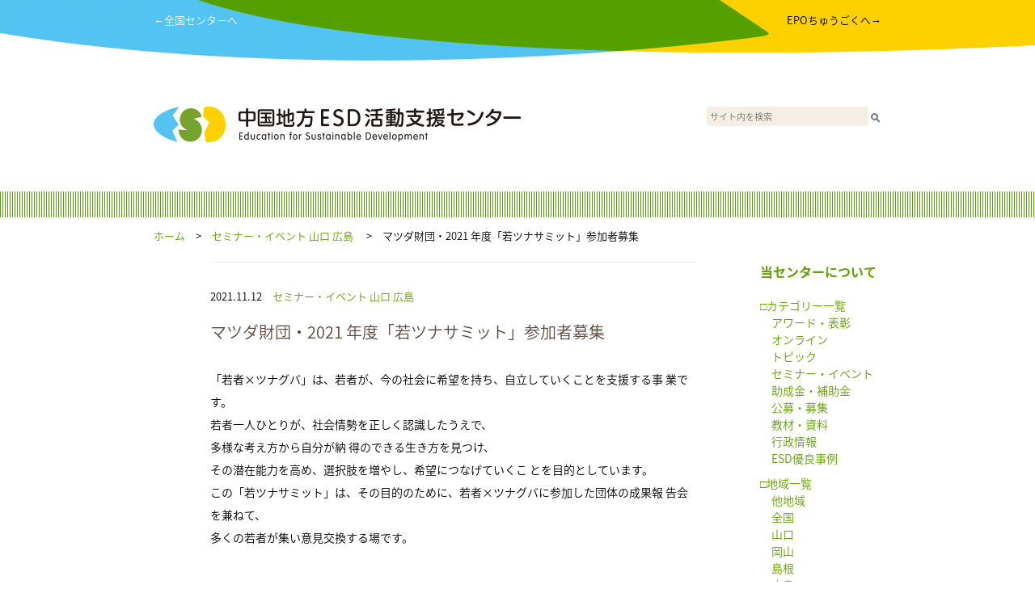

--- FILE ---
content_type: text/html; charset=UTF-8
request_url: https://chugoku.esdcenter.jp/2021/11/12/2021wakatsunasamit/
body_size: 23981
content:
<!-- EYECATCH(HEADER):  --><!DOCTYPE html>
<html lang="en">
  <head>
    <meta charset="utf-8">
    <meta http-equiv="X-UA-Compatible" content="IE=edge">
    <meta name="viewport" content="width=device-width, initial-scale=1">
    <!-- The above 3 meta tags *must* come first in the head; any other head content must come *after* these tags -->
    <meta name="description" content="">
    <meta name="author" content="">
    <link rel="icon" href="./favicon.ico">

    <title>中国地方ESD活動支援センター</title>

    <!-- Bootstrap core CSS -->
    <link href="https://chugoku.esdcenter.jp/wp-content/themes/esd_regional_v1/css/ress.css" rel="stylesheet">

    <link href="https://chugoku.esdcenter.jp/wp-content/themes/esd_regional_v1/style.css" rel="stylesheet">

    <script src="https://ajax.googleapis.com/ajax/libs/jquery/1.11.3/jquery.min.js"></script>

<script>

$(function() {
	var topBtn = $('#page-top_sp');	
	topBtn.hide();
	$(window).scroll(function () {
		if (window.matchMedia('(max-width:900px)').matches) {
			if ($(this).scrollTop() > 100) {
				topBtn.fadeIn();
			} else {
				topBtn.fadeOut();
			}
		}
	});
	//スクロールトップ：SP
    topBtn.click(function () {
		$('body,html').animate({
			scrollTop: 0
		}, 500);
		return false;
    });

	// スクロールトップ：PC
    $('#page-top').click(function () {
		$('body,html').animate({
			scrollTop: 0
		}, 500);
		return false;
    });
});

var menu;
menu = false;
function _menu() {
	if (menu) {
		$('#menu_area').slideToggle();
		menu = false;
	} else {
		$('#menu_area').slideToggle();
		menu = true;//t
	}
}
</script>
<script>
  (function(i,s,o,g,r,a,m){i['GoogleAnalyticsObject']=r;i[r]=i[r]||function(){
  (i[r].q=i[r].q||[]).push(arguments)},i[r].l=1*new Date();a=s.createElement(o),
  m=s.getElementsByTagName(o)[0];a.async=1;a.src=g;m.parentNode.insertBefore(a,m)
  })(window,document,'script','https://www.google-analytics.com/analytics.js','ga');

  ga('create', 'UA-98352365-7', 'auto');
  ga('send', 'pageview');

</script>
<!-- Google tag (gtag.js) -->
<script async src='https://www.googletagmanager.com/gtag/js?id=G-ZR1SNHD8TK'></script>
<script>
  window.dataLayer = window.dataLayer || [];
  function gtag(){dataLayer.push(arguments);}
  gtag('js', new Date());
  gtag('config', 'G-ZR1SNHD8TK');
</script>
<!-- Google tag (gtag.js) -->  </head>
  <body>
    <div id="wrap">
		<div id="page-top_sp"><a href="#wrap"><img src="https://chugoku.esdcenter.jp/wp-content/themes/esd_regional_v1/imgs/gotop.png" /></a></div>

      <div id="header_color">
	  	<div id="header_contents">
		  	<div id="goto_center">
		  		<a href="https://esdcenter.jp/" target="_blank">←全国センターへ</a>
		  	</div>
		  	<div id="goto_epo">
		  		<a href="http://epo-cg.jp/" target="_blank">EPOちゅうごくへ→</a>
		  	</div>
		  	<div class="cb"></div>
	  	</div>
	  	<div id="header_contents_sp">
	  		<div id="menu"><a href="javascript:_menu();"><img src="https://chugoku.esdcenter.jp/wp-content/themes/esd_regional_v1/imgs/bars.png" /></a></div>
	  	</div>
      </div>

      <div id="header">
        <div id="header_left">
          <a href="/"><img src="https://chugoku.esdcenter.jp/wp-content/uploads/sites/7/2017/06/header_logos_chugoku.png" /></a>
        </div>
        <div id="header_right">
          <form action="/" id="search_form"><input type="text" id="search" name="s" placeholder="サイト内を検索"><input type="image" src="/search_btn.png" style="vertical-align: middle"></form>
        </div>
      </div>

      <div id="menu_area">
	  	<ul>
	  		<li class="static"><a href="/aboutus/">私たちについて</a></li>
<li class="category"><a href="https://chugoku.esdcenter.jp/category/%e2%96%a1%e3%82%ab%e3%83%86%e3%82%b4%e3%83%aa%e3%83%bc%e4%b8%80%e8%a6%a7/">&nbsp;□カテゴリー一覧</a><li class="category"><a href="https://chugoku.esdcenter.jp/category/%e2%96%a1%e3%82%ab%e3%83%86%e3%82%b4%e3%83%aa%e3%83%bc%e4%b8%80%e8%a6%a7/esd%e5%84%aa%e8%89%af%e4%ba%8b%e4%be%8b/">　&nbsp;ESD優良事例</a></li><li class="category"><a href="https://chugoku.esdcenter.jp/category/%e2%96%a1%e3%82%ab%e3%83%86%e3%82%b4%e3%83%aa%e3%83%bc%e4%b8%80%e8%a6%a7/%e3%82%a2%e3%83%af%e3%83%bc%e3%83%89%e3%83%bb%e8%a1%a8%e5%bd%b0/">　&nbsp;アワード・表彰</a></li><li class="category"><a href="https://chugoku.esdcenter.jp/category/%e2%96%a1%e3%82%ab%e3%83%86%e3%82%b4%e3%83%aa%e3%83%bc%e4%b8%80%e8%a6%a7/%e3%82%aa%e3%83%b3%e3%83%a9%e3%82%a4%e3%83%b3/">　&nbsp;オンライン</a></li><li class="category"><a href="https://chugoku.esdcenter.jp/category/%e2%96%a1%e3%82%ab%e3%83%86%e3%82%b4%e3%83%aa%e3%83%bc%e4%b8%80%e8%a6%a7/02_seminar-event/">　&nbsp;セミナー・イベント</a></li><li class="category"><a href="https://chugoku.esdcenter.jp/category/%e2%96%a1%e3%82%ab%e3%83%86%e3%82%b4%e3%83%aa%e3%83%bc%e4%b8%80%e8%a6%a7/%e3%83%88%e3%83%94%e3%83%83%e3%82%af/">　&nbsp;トピック</a></li><li class="category"><a href="https://chugoku.esdcenter.jp/category/%e2%96%a1%e3%82%ab%e3%83%86%e3%82%b4%e3%83%aa%e3%83%bc%e4%b8%80%e8%a6%a7/04_openrecruitment/">　&nbsp;公募・募集</a></li><li class="category"><a href="https://chugoku.esdcenter.jp/category/%e2%96%a1%e3%82%ab%e3%83%86%e3%82%b4%e3%83%aa%e3%83%bc%e4%b8%80%e8%a6%a7/03_subsidy/">　&nbsp;助成金・補助金</a></li><li class="category"><a href="https://chugoku.esdcenter.jp/category/%e2%96%a1%e3%82%ab%e3%83%86%e3%82%b4%e3%83%aa%e3%83%bc%e4%b8%80%e8%a6%a7/05_materials/">　&nbsp;教材・資料</a></li><li class="category"><a href="https://chugoku.esdcenter.jp/category/%e2%96%a1%e3%82%ab%e3%83%86%e3%82%b4%e3%83%aa%e3%83%bc%e4%b8%80%e8%a6%a7/06_administrativeinfo/">　&nbsp;行政情報</a></li></li><li class="category"><a href="https://chugoku.esdcenter.jp/category/01_centerpj/">&nbsp;□センター事業</a><li class="category"><a href="https://chugoku.esdcenter.jp/category/01_centerpj/011_centerpjinfo/">　&nbsp;お知らせ</a></li><li class="category"><a href="https://chugoku.esdcenter.jp/category/01_centerpj/chugoku-esdcenter-gyomu/">　&nbsp;業務計画・実施報告</a></li><li class="category"><a href="https://chugoku.esdcenter.jp/category/01_centerpj/012_centerpjrpt/">　&nbsp;活動報告</a></li></li><li class="category"><a href="https://chugoku.esdcenter.jp/category/%e2%96%a1%e7%9c%8c%e5%88%a5%e5%9c%b0%e5%9f%9fesd%e6%b4%bb%e5%8b%95%e6%8b%a0%e7%82%b9%e4%b8%80%e8%a6%a7/">&nbsp;□地域ESD活動推進拠点について</a><li class="category"><a href="https://chugoku.esdcenter.jp/category/%e2%96%a1%e7%9c%8c%e5%88%a5%e5%9c%b0%e5%9f%9fesd%e6%b4%bb%e5%8b%95%e6%8b%a0%e7%82%b9%e4%b8%80%e8%a6%a7/07_regionalesdbase/">　&nbsp;地域ESD拠点</a></li><li class="category"><a href="https://chugoku.esdcenter.jp/category/%e2%96%a1%e7%9c%8c%e5%88%a5%e5%9c%b0%e5%9f%9fesd%e6%b4%bb%e5%8b%95%e6%8b%a0%e7%82%b9%e4%b8%80%e8%a6%a7/08_regionalesdactivity/">　&nbsp;地域ESD活動情報</a></li><li class="category"><a href="https://chugoku.esdcenter.jp/category/%e2%96%a1%e7%9c%8c%e5%88%a5%e5%9c%b0%e5%9f%9fesd%e6%b4%bb%e5%8b%95%e6%8b%a0%e7%82%b9%e4%b8%80%e8%a6%a7/%e7%9c%8c%e5%88%a5%e6%8b%a0%e7%82%b9%e4%b8%80%e8%a6%a7/">　&nbsp;県別拠点一覧</a></li></li><li class="category"><a href="https://chugoku.esdcenter.jp/category/%e2%96%a1%e5%9c%b0%e5%9f%9f%e4%b8%80%e8%a6%a7/">&nbsp;□地域一覧</a><li class="category"><a href="https://chugoku.esdcenter.jp/category/%e2%96%a1%e5%9c%b0%e5%9f%9f%e4%b8%80%e8%a6%a7/%e4%bb%96%e5%9c%b0%e5%9f%9f/">　&nbsp;他地域</a></li><li class="category"><a href="https://chugoku.esdcenter.jp/category/%e2%96%a1%e5%9c%b0%e5%9f%9f%e4%b8%80%e8%a6%a7/%e5%85%a8%e5%9b%bd/">　&nbsp;全国</a></li><li class="category"><a href="https://chugoku.esdcenter.jp/category/%e2%96%a1%e5%9c%b0%e5%9f%9f%e4%b8%80%e8%a6%a7/%e5%b1%b1%e5%8f%a3/">　&nbsp;山口</a></li><li class="category"><a href="https://chugoku.esdcenter.jp/category/%e2%96%a1%e5%9c%b0%e5%9f%9f%e4%b8%80%e8%a6%a7/%e5%b2%a1%e5%b1%b1/">　&nbsp;岡山</a></li><li class="category"><a href="https://chugoku.esdcenter.jp/category/%e2%96%a1%e5%9c%b0%e5%9f%9f%e4%b8%80%e8%a6%a7/%e5%b3%b6%e6%a0%b9/">　&nbsp;島根</a></li><li class="category"><a href="https://chugoku.esdcenter.jp/category/%e2%96%a1%e5%9c%b0%e5%9f%9f%e4%b8%80%e8%a6%a7/%e5%ba%83%e5%b3%b6/">　&nbsp;広島</a></li><li class="category"><a href="https://chugoku.esdcenter.jp/category/%e2%96%a1%e5%9c%b0%e5%9f%9f%e4%b8%80%e8%a6%a7/%e9%b3%a5%e5%8f%96/">　&nbsp;鳥取</a></li></li><li class="category"><a href="https://chugoku.esdcenter.jp/category/%e6%9c%aa%e5%88%86%e9%a1%9e/">&nbsp;未分類</a></li>	  		<li class="static"><a href="/site/">ご利用案内</a></li>
	  		<li class="static"><a href="https://esdcenter.jp/">全国センターへ</a></li>
	  		<li class="static"><a href="http://epo-cg.jp/" target="_blank">EPOちゅうごくへ</a></li>
	  	</ul>
      </div>

      <div class="green_line">
      </div>

      <div id="pankuzu">
        <a href="/">ホーム</a>　>　<a href="https://chugoku.esdcenter.jp/category/%e2%96%a1%e3%82%ab%e3%83%86%e3%82%b4%e3%83%aa%e3%83%bc%e4%b8%80%e8%a6%a7/02_seminar-event/">セミナー・イベント</a>&nbsp;<a href="https://chugoku.esdcenter.jp/category/%e2%96%a1%e5%9c%b0%e5%9f%9f%e4%b8%80%e8%a6%a7/%e5%b1%b1%e5%8f%a3/">山口</a>&nbsp;<a href="https://chugoku.esdcenter.jp/category/%e2%96%a1%e5%9c%b0%e5%9f%9f%e4%b8%80%e8%a6%a7/%e5%ba%83%e5%b3%b6/">広島</a>&nbsp;　>　マツダ財団・2021 年度「若ツナサミット」参加者募集      </div>

      <div id="contents">
        <div id="pankuzu-min">
          <p><a href="/">ホーム</a>　>　<a href="https://chugoku.esdcenter.jp/category/%e2%96%a1%e3%82%ab%e3%83%86%e3%82%b4%e3%83%aa%e3%83%bc%e4%b8%80%e8%a6%a7/02_seminar-event/">セミナー・イベント</a>&nbsp;<a href="https://chugoku.esdcenter.jp/category/%e2%96%a1%e5%9c%b0%e5%9f%9f%e4%b8%80%e8%a6%a7/%e5%b1%b1%e5%8f%a3/">山口</a>&nbsp;<a href="https://chugoku.esdcenter.jp/category/%e2%96%a1%e5%9c%b0%e5%9f%9f%e4%b8%80%e8%a6%a7/%e5%ba%83%e5%b3%b6/">広島</a>&nbsp;　>　マツダ財団・2021 年度「若ツナサミット」参加者募集</p>
        </div>

        <div id="articles">

          <div id="document">
            <p class="date_categories">2021.11.12　<a href="https://chugoku.esdcenter.jp/category/%e2%96%a1%e3%82%ab%e3%83%86%e3%82%b4%e3%83%aa%e3%83%bc%e4%b8%80%e8%a6%a7/02_seminar-event/">セミナー・イベント</a>&nbsp;<a href="https://chugoku.esdcenter.jp/category/%e2%96%a1%e5%9c%b0%e5%9f%9f%e4%b8%80%e8%a6%a7/%e5%b1%b1%e5%8f%a3/">山口</a>&nbsp;<a href="https://chugoku.esdcenter.jp/category/%e2%96%a1%e5%9c%b0%e5%9f%9f%e4%b8%80%e8%a6%a7/%e5%ba%83%e5%b3%b6/">広島</a>&nbsp;</p>
                  <p class="topic_title">マツダ財団・2021 年度「若ツナサミット」参加者募集</p>
                  <div class="main_text">
				  <p>「若者×ツナグバ」は、若者が、今の社会に希望を持ち、自立していくことを支援する事 業です。</p>
<p>若者一人ひとりが、社会情勢を正しく認識したうえで、</p>
<p>多様な考え方から自分が納 得のできる生き方を見つけ、</p>
<p>その潜在能力を高め、選択肢を増やし、希望につなげていくこ とを目的としています。</p>
<p>この「若ツナサミット」は、その目的のために、若者×ツナグバに参加した団体の成果報 告会を兼ねて、</p>
<p>多くの若者が集い意見交換する場です。</p>
<p>&nbsp;</p>
<p>・</p>
<p>１．日時 ： 2021 年 12 月 18 日（土）19:00-21:00</p>
<p>２．場所 ： オンライン</p>
<p>３．参加資格 ： 広島県、山口県にお住まいの 若ツナに興味のある 15 歳～29 歳の若者（個人での参加も可能）</p>
<p>４．内容 ： 第１部 参加４団体の今年度の成果報告会（１団体 10 分、質疑応答 2 分）</p>
<p>①グローカル・アバンセ 宇部市</p>
<p>②鞴衆 （ふいごしゅう） 山県郡安芸太田町</p>
<p>③わん！～WAN～ 下関市</p>
<p>④youth つなぐば 三次市 第２部 意見交換会 テーマ ： 「地域活性化のために活かせる若者の力とは？」 最後に 事務報告</p>
<p>５．参加無料</p>
<p>６．応募方法 ： 下記アドレスへ必要項目を記入しお送りください</p>
<p>宛先： mzaidan.sj@mazda.co.jp</p>
<p>記入項目： 参加者名、ふりがな、団体名（個人の場合は個人と記入）、 e-メールアドレス、地域（居住地の市、郡・・広島市は区まで、郡は町まで）</p>
<p>７．締め切り：12 月 12 日（日） 多くの若者のご参加をお待ちしています。</p>
<p>&nbsp;</p>
<p>主催：公益財団法人　マツダ財団</p>
<p>関連リンク：<a href="https://mzaidan.mazda.co.jp/wakatsuna/index.html">若者×ツナグバ | 公益財団法人マツダ財団 (mazda.co.jp)</a></p>
<p>&nbsp;</p>
                  </div>
          </div>


          <div id="more">
            <div id="page-top"><a href="#"><img src="https://chugoku.esdcenter.jp/wp-content/themes/esd_regional_v1/imgs/gotop.png" /></a></div>
          </div>

        </div><!-- articles -->

        <div id="pankuzu-min">
        <a href="/">ホーム</a>　>　<a href="https://chugoku.esdcenter.jp/category/%e2%96%a1%e3%82%ab%e3%83%86%e3%82%b4%e3%83%aa%e3%83%bc%e4%b8%80%e8%a6%a7/02_seminar-event/">セミナー・イベント</a>&nbsp;<a href="https://chugoku.esdcenter.jp/category/%e2%96%a1%e5%9c%b0%e5%9f%9f%e4%b8%80%e8%a6%a7/%e5%b1%b1%e5%8f%a3/">山口</a>&nbsp;<a href="https://chugoku.esdcenter.jp/category/%e2%96%a1%e5%9c%b0%e5%9f%9f%e4%b8%80%e8%a6%a7/%e5%ba%83%e5%b3%b6/">広島</a>&nbsp;　>　マツダ財団・2021 年度「若ツナサミット」参加者募集        </div>

        <div id="sidebar">
          <div id="pages" style="margin-bottom: 20px;">
            <ul>
				      <li><a href="/aboutus/">当センターについて</a></li>

            </ul>
          </div>

          <div id="categories">
<ul>
<li><a href="https://chugoku.esdcenter.jp/category/%e2%96%a1%e3%82%ab%e3%83%86%e3%82%b4%e3%83%aa%e3%83%bc%e4%b8%80%e8%a6%a7/">□カテゴリー一覧</a><ul><li><a href="https://chugoku.esdcenter.jp/category/%e2%96%a1%e3%82%ab%e3%83%86%e3%82%b4%e3%83%aa%e3%83%bc%e4%b8%80%e8%a6%a7/%e3%82%a2%e3%83%af%e3%83%bc%e3%83%89%e3%83%bb%e8%a1%a8%e5%bd%b0/">アワード・表彰</a></li><li><a href="https://chugoku.esdcenter.jp/category/%e2%96%a1%e3%82%ab%e3%83%86%e3%82%b4%e3%83%aa%e3%83%bc%e4%b8%80%e8%a6%a7/%e3%82%aa%e3%83%b3%e3%83%a9%e3%82%a4%e3%83%b3/">オンライン</a></li><li><a href="https://chugoku.esdcenter.jp/category/%e2%96%a1%e3%82%ab%e3%83%86%e3%82%b4%e3%83%aa%e3%83%bc%e4%b8%80%e8%a6%a7/%e3%83%88%e3%83%94%e3%83%83%e3%82%af/">トピック</a></li><li><a href="https://chugoku.esdcenter.jp/category/%e2%96%a1%e3%82%ab%e3%83%86%e3%82%b4%e3%83%aa%e3%83%bc%e4%b8%80%e8%a6%a7/02_seminar-event/">セミナー・イベント</a></li><li><a href="https://chugoku.esdcenter.jp/category/%e2%96%a1%e3%82%ab%e3%83%86%e3%82%b4%e3%83%aa%e3%83%bc%e4%b8%80%e8%a6%a7/03_subsidy/">助成金・補助金</a></li><li><a href="https://chugoku.esdcenter.jp/category/%e2%96%a1%e3%82%ab%e3%83%86%e3%82%b4%e3%83%aa%e3%83%bc%e4%b8%80%e8%a6%a7/04_openrecruitment/">公募・募集</a></li><li><a href="https://chugoku.esdcenter.jp/category/%e2%96%a1%e3%82%ab%e3%83%86%e3%82%b4%e3%83%aa%e3%83%bc%e4%b8%80%e8%a6%a7/05_materials/">教材・資料</a></li><li><a href="https://chugoku.esdcenter.jp/category/%e2%96%a1%e3%82%ab%e3%83%86%e3%82%b4%e3%83%aa%e3%83%bc%e4%b8%80%e8%a6%a7/06_administrativeinfo/">行政情報</a></li><li><a href="https://chugoku.esdcenter.jp/category/%e2%96%a1%e3%82%ab%e3%83%86%e3%82%b4%e3%83%aa%e3%83%bc%e4%b8%80%e8%a6%a7/esd%e5%84%aa%e8%89%af%e4%ba%8b%e4%be%8b/">ESD優良事例</a></li></ul></li><li><a href="https://chugoku.esdcenter.jp/category/%e2%96%a1%e5%9c%b0%e5%9f%9f%e4%b8%80%e8%a6%a7/">□地域一覧</a><ul><li><a href="https://chugoku.esdcenter.jp/category/%e2%96%a1%e5%9c%b0%e5%9f%9f%e4%b8%80%e8%a6%a7/%e4%bb%96%e5%9c%b0%e5%9f%9f/">他地域</a></li><li><a href="https://chugoku.esdcenter.jp/category/%e2%96%a1%e5%9c%b0%e5%9f%9f%e4%b8%80%e8%a6%a7/%e5%85%a8%e5%9b%bd/">全国</a></li><li><a href="https://chugoku.esdcenter.jp/category/%e2%96%a1%e5%9c%b0%e5%9f%9f%e4%b8%80%e8%a6%a7/%e5%b1%b1%e5%8f%a3/">山口</a></li><li><a href="https://chugoku.esdcenter.jp/category/%e2%96%a1%e5%9c%b0%e5%9f%9f%e4%b8%80%e8%a6%a7/%e5%b2%a1%e5%b1%b1/">岡山</a></li><li><a href="https://chugoku.esdcenter.jp/category/%e2%96%a1%e5%9c%b0%e5%9f%9f%e4%b8%80%e8%a6%a7/%e5%b3%b6%e6%a0%b9/">島根</a></li><li><a href="https://chugoku.esdcenter.jp/category/%e2%96%a1%e5%9c%b0%e5%9f%9f%e4%b8%80%e8%a6%a7/%e5%ba%83%e5%b3%b6/">広島</a></li><li><a href="https://chugoku.esdcenter.jp/category/%e2%96%a1%e5%9c%b0%e5%9f%9f%e4%b8%80%e8%a6%a7/%e9%b3%a5%e5%8f%96/">鳥取</a></li></ul></li><li><a href="https://chugoku.esdcenter.jp/category/%e2%96%a1%e7%9c%8c%e5%88%a5%e5%9c%b0%e5%9f%9fesd%e6%b4%bb%e5%8b%95%e6%8b%a0%e7%82%b9%e4%b8%80%e8%a6%a7/">□地域ESD活動推進拠点について</a><ul><li><a href="https://chugoku.esdcenter.jp/category/%e2%96%a1%e7%9c%8c%e5%88%a5%e5%9c%b0%e5%9f%9fesd%e6%b4%bb%e5%8b%95%e6%8b%a0%e7%82%b9%e4%b8%80%e8%a6%a7/%e7%9c%8c%e5%88%a5%e6%8b%a0%e7%82%b9%e4%b8%80%e8%a6%a7/">県別拠点一覧</a></li><li><a href="https://chugoku.esdcenter.jp/category/%e2%96%a1%e7%9c%8c%e5%88%a5%e5%9c%b0%e5%9f%9fesd%e6%b4%bb%e5%8b%95%e6%8b%a0%e7%82%b9%e4%b8%80%e8%a6%a7/07_regionalesdbase/">地域ESD拠点</a></li><li><a href="https://chugoku.esdcenter.jp/category/%e2%96%a1%e7%9c%8c%e5%88%a5%e5%9c%b0%e5%9f%9fesd%e6%b4%bb%e5%8b%95%e6%8b%a0%e7%82%b9%e4%b8%80%e8%a6%a7/08_regionalesdactivity/">地域ESD活動情報</a></li></ul></li><li><a href="https://chugoku.esdcenter.jp/category/%e6%9c%aa%e5%88%86%e9%a1%9e/">未分類</a></li><li><a href="https://chugoku.esdcenter.jp/category/01_centerpj/">□センター事業</a><ul><li><a href="https://chugoku.esdcenter.jp/category/01_centerpj/011_centerpjinfo/">お知らせ</a></li><li><a href="https://chugoku.esdcenter.jp/category/01_centerpj/012_centerpjrpt/">活動報告</a></li><li><a href="https://chugoku.esdcenter.jp/category/01_centerpj/chugoku-esdcenter-gyomu/">業務計画・実施報告</a></li></ul></li></ul>

          <div id="pages">
            <ul>
				      <li><a href="/site/">サイト利用案内</a></li>
            </ul>
          </div>


<br />
          </div>

        </div>

        <div class="cb"></div>
      </div><!-- /contents -->

      <div id="pankuzu">
        <a href="/">ホーム</a>　>　<a href="https://chugoku.esdcenter.jp/category/%e2%96%a1%e3%82%ab%e3%83%86%e3%82%b4%e3%83%aa%e3%83%bc%e4%b8%80%e8%a6%a7/02_seminar-event/">セミナー・イベント</a>&nbsp;<a href="https://chugoku.esdcenter.jp/category/%e2%96%a1%e5%9c%b0%e5%9f%9f%e4%b8%80%e8%a6%a7/%e5%b1%b1%e5%8f%a3/">山口</a>&nbsp;<a href="https://chugoku.esdcenter.jp/category/%e2%96%a1%e5%9c%b0%e5%9f%9f%e4%b8%80%e8%a6%a7/%e5%ba%83%e5%b3%b6/">広島</a>&nbsp;　>　マツダ財団・2021 年度「若ツナサミット」参加者募集      </div>

      <div class="green_line">
      </div>

    </div><!-- /wrap -->


    <div id="footer">

      <div class="pc_only">
        <div class="footer_block">
          <div id="logo_mini"><img src="https://chugoku.esdcenter.jp/wp-content/uploads/sites/7/2017/06/footer_logos_chugoku.png" /></div>
          <div id="address">
〒730-0011<br />
広島市中区基町11-10 合人社広島紙屋町ビル5階<br />
TEL：082-555-2278　　FAX：082-511-0723<br />
E-mail：cgesdc☆chugoku-esdcenter.jp<br />
（☆を@に変えてお送りください）          </div>
          <div class="cb"></div>
        </div><!-- /footer_block -->

        <div class="footer_block">
          <div id="banners">
            <div class="ex_logo"><img src="https://chugoku.esdcenter.jp/wp-content/themes/esd_regional_v1/imgs/mext.png" /></div>
            <div class="ex_logo"><img src="https://chugoku.esdcenter.jp/wp-content/themes/esd_regional_v1/imgs/env.png" /></div>
<div class="banner no1"><a href="http://npoc.or.jp/" target="_blank"><img src="https://chugoku.esdcenter.jp/wp-content/uploads/sites/7/2017/06/hiroshimanpo_bn.png" /></a><br /></div><div class="banner no2"><a href="http://epo-cg.jp/" target="_blank"><img src="https://chugoku.esdcenter.jp/wp-content/uploads/sites/7/2017/06/epochugoku_bn.png" /></a><br /></div>            <div class="cb"></div>
          </div>
          <div id ="sns">
            <div class="cb"></div>
          </div>
          <div class="cb"></div>
        </div><!-- /footer_block -->

        <div class="cb"></div>

        <div class="footer_block">
          <div class="footer_text">
              <p>中国地方ESD活動支援センターは、特定非営利活動法人ひろしまＮＰＯセンターが<br />
中国四国地方環境事務所と協働で運営しています。<br />
              <br />
&copy; 中国地方ESD活動支援センター 2026<br />
            </p>
          </div>
        </div><!-- /footer_block -->
      </div><!-- /pc_only -->

      <div class="sp_only">
        <div class="footer_block">
          <div id="logo_mini"><img src="https://chugoku.esdcenter.jp/wp-content/uploads/sites/7/2017/06/footer_logos_chugoku.png" /></div>
          <div id="address">
〒730-0011<br />
広島市中区基町11-10 合人社広島紙屋町ビル5階<br />
TEL：082-555-2278　　FAX：082-511-0723<br />
E-mail：cgesdc☆chugoku-esdcenter.jp<br />
（☆を@に変えてお送りください）          </div>
          <div class="cb"></div>
        </div><!-- /footer_block -->

        <div class="space20"></div>

        <div class="footer_block">
          <div id="banners">
<div class="banner no1"><a href="http://npoc.or.jp/" target="_blank"><img src="https://chugoku.esdcenter.jp/wp-content/uploads/sites/7/2017/06/hiroshimanpo_bn.png" /></a><br /></div><div class="banner no2"><a href="http://epo-cg.jp/" target="_blank"><img src="https://chugoku.esdcenter.jp/wp-content/uploads/sites/7/2017/06/epochugoku_bn.png" /></a><br /></div>
            <div class="cb"></div>
          </div>
          <div id ="sns">
            <div class="cb"></div>
          </div>
          <div id="banners">
            <div class="ex_logo"><img src="https://chugoku.esdcenter.jp/wp-content/themes/esd_regional_v1/imgs/mext.png" /></div>
            <div class="ex_logo"><img src="https://chugoku.esdcenter.jp/wp-content/themes/esd_regional_v1/imgs/env.png" /></div>
            <div class="cb"></div>
          </div>
          <div class="cb"></div>
        </div><!-- /footer_block -->

        <div class="cb"></div>

        <div class="footer_block">
          <div class="footer_text">
              <p>中国地方ESD活動支援センターは、特定非営利活動法人ひろしまＮＰＯセンターが<br />
中国四国地方環境事務所と協働で運営しています。<br />
              <br />
&copy; 中国地方ESD活動支援センター 2026<br />
            </p>
          </div>
        </div><!-- /footer_block -->
        <div class="space120"></div>
      </div><!-- /pc_only -->

    </div><!-- /footer -->

<script>
var object = {};
var paged = 1;

// Default;
object["paged"] = paged;

function get_post( object ) {
	$.ajax({
		url: '/readmore/',
		type: "POST",
		cache: false,
		data: object,
		success: function(data) {
			$('#latest_info').append(data);
			if (data.match(/nomore/)) {
				$('#readmore').remove();
			}
		},
		error: function() {
			// alert("ERROR");
		}
	});
}

$(function() {
	$(document).on('click', '#readmore img', function get_more() {
		paged = paged + 1;
		object["paged"] = paged;
		get_post( object );
	});
	
	// get_post( object );　Sakura
});
</script>

  </body>
</html>


--- FILE ---
content_type: text/plain
request_url: https://www.google-analytics.com/j/collect?v=1&_v=j102&a=568861400&t=pageview&_s=1&dl=https%3A%2F%2Fchugoku.esdcenter.jp%2F2021%2F11%2F12%2F2021wakatsunasamit%2F&ul=en-us%40posix&dt=%E4%B8%AD%E5%9B%BD%E5%9C%B0%E6%96%B9ESD%E6%B4%BB%E5%8B%95%E6%94%AF%E6%8F%B4%E3%82%BB%E3%83%B3%E3%82%BF%E3%83%BC&sr=1280x720&vp=1280x720&_u=IADAAEABAAAAACAAI~&jid=732297049&gjid=255657739&cid=1802620978.1768443503&tid=UA-98352365-7&_gid=572725756.1768443503&_r=1&_slc=1&z=496170724
body_size: -570
content:
2,cG-G8L1G89W84